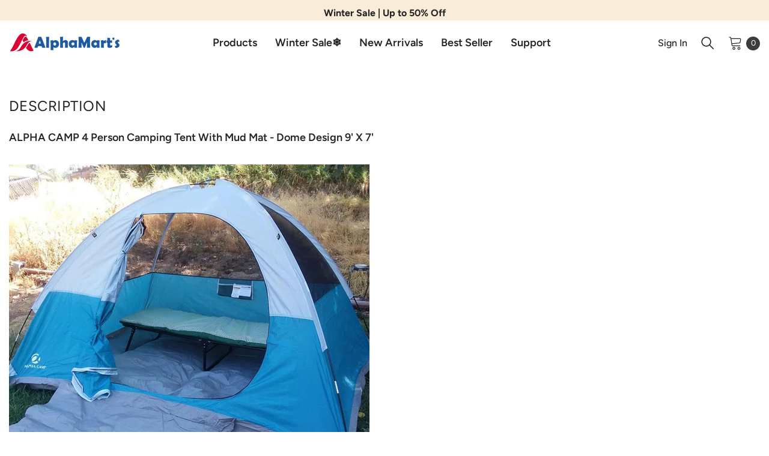

--- FILE ---
content_type: text/css
request_url: https://www.alphamarts.com/cdn/shop/t/22/assets/custom.css?v=154292050363552718401727256966
body_size: -474
content:
#reviews{width:1500px}.previewCartItem-price .price .save-price,.cart-item__price-wrapper .price.save-price{font-size:calc(var(--fontsize-text, var(--product-price-font-size)) - 5px);padding:5px 10px 4px;background-color:var(--product-sale-price-color);border-radius:5px;line-height:1;align-self:start}.template-cart .cart-item__price-wrapper .cart-item__discounted-prices{justify-content:center;flex-wrap:wrap}.cart-total.cart-total-savetotal{display:flex;justify-content:space-between;align-items:center;position:relative}.cart-save-total-value{font-size:calc(var(--font-body-size) + 4px)}
/*# sourceMappingURL=/cdn/shop/t/22/assets/custom.css.map?v=154292050363552718401727256966 */


--- FILE ---
content_type: text/css
request_url: https://www.alphamarts.com/cdn/shop/t/22/assets/component-megamenu.css?v=75768136713642833471727256965
body_size: 2077
content:
.header .menu-dropdown{position:absolute;top:auto;left:0;width:100%;z-index:10;overflow-x:hidden;overflow-y:auto;max-height:70vh;text-align:left;opacity:0;visibility:hidden;pointer-events:none;box-shadow:0 6px 27px #0003;background-color:var(--bg-white)}.menu-dropdown__wrapper{display:flex;flex-wrap:wrap;align-items:stretch;justify-content:space-between;padding:25px 0 12px;margin:0 -15px}.menu-dropdown__column{font-size:0;letter-spacing:0;width:auto}.menu-dropdown__column .site-nav{display:inline-block;vertical-align:top;width:100%;padding:0 15px;margin-bottom:24px;transition:none!important}.menu-dropdown__block{margin:20px 0 0}.menu-dropdown__block--title{font-family:var(--font-mega-menu-lv2-family);font-size:var(--font-mega-menu-lv2-size);font-weight:var(--font-mega-menu-lv2-weight);font-style:var(--font-mega-menu-lv2-style);line-height:var(--mega-menu-lv2-line-height);letter-spacing:var(--mega-menu-lv2-letter-spacing);text-transform:var(--mega-menu-lv2-text-transform);text-align:center;position:relative;margin:0 0 12px}.menu-dropdown__block--title .text{display:inline-block;vertical-align:top;width:auto;padding:0;position:relative;z-index:2;background-color:var(--bg-white)}.site-nav-product .card-information .card-information__group{margin-bottom:1px}.site-nav-product .card-information .card-title{margin-bottom:2px}.site-nav-product .card-information .card-action{position:relative;margin-top:18px;opacity:1;visibility:visible;transform:none;padding:0}.site-nav-product .card-information .price{display:block}.site-nav-product .card-information .button{padding:0;width:auto;display:inline-block;background:transparent;border:0;color:var(--color-text);min-width:auto;border-bottom:1px solid var(--color-text);font-weight:var(--font-weight-semibold);font-size:var(--font-body-size);line-height:16px;border-radius:0;box-shadow:none}.site-nav-product .card-information .card-action.text-left{text-align:left}.site-nav-product .card-information .card-action.text-center{text-align:center}.site-nav-product .card-information .card-action.text-right{text-align:right}.site-nav-product .card-information .card-swatch{text-align:center!important}.style_2_text_color_varriant .site-nav-product .card-information .card-title-ellipsis{padding-right:0}.style_2_text_color_varriant .site-nav-product .card-information .card-title .text span[data-change-title]{display:none}.site-nav-product .card-product .card-media{width:120px;height:160px;margin-left:auto;margin-right:auto}.site-nav-brand{display:flex;align-items:center;justify-content:space-between;flex-wrap:nowrap}.azbrandsTable{display:block;font-size:0;letter-spacing:0;width:100%;text-align:left}.azbrandsTable li{display:inline-block;vertical-align:top;width:28px;text-align:left;margin-bottom:2px}.azbrandsTable .link{padding:1px 0;letter-spacing:0;text-transform:capitalize;opacity:.5;pointer-events:none;font-weight:var(--font-weight-medium)}.azbrandsTable .link.is-active{opacity:1;pointer-events:auto}.azbrandsTable li:first-child{margin-left:0}.nazbrandsLink{min-width:120px;padding:0;margin-top:8px}.nazbrandsLink .link{margin-top:0;text-decoration:underline;text-underline-offset:.3rem}.site-nav-title{font-family:var(--font-mega-menu-lv2-family);font-size:var(--font-mega-menu-lv2-size);font-weight:var(--font-mega-menu-lv2-weight);font-style:var(--font-mega-menu-lv2-style);line-height:var(--mega-menu-lv2-line-height);letter-spacing:var(--mega-menu-lv2-letter-spacing);text-transform:var(--mega-menu-lv2-text-transform);margin:0 0 7px}.site-nav-text{font-family:var(--font-mega-menu-lv3-family);font-size:var(--font-mega-menu-lv3-size);font-weight:var(--font-mega-menu-lv3-weight);line-height:var(--mega-menu-lv3-line-height);letter-spacing:var(--mega-menu-lv3-letter-spacing);text-transform:var(--mega-menu-lv3-text-transform);color:var(--color-text);display:block;margin:14px 0 0}.site-nav-text span{display:block}.site-nav-text span+span{margin-top:9px}.site-nav-action{padding:6px 0;margin:9px 0 0;letter-spacing:.02em}.site-nav-link{font-family:var(--font-mega-menu-lv3-family);font-size:var(--font-mega-menu-lv3-size);font-weight:var(--font-mega-menu-lv3-weight);line-height:var(--mega-menu-lv3-line-height);letter-spacing:var(--mega-menu-lv3-letter-spacing);text-transform:var(--mega-menu-lv3-text-transform);margin:0;padding:4px 0}.site-nav-banner{display:flex;justify-content:flex-end;font-size:0;letter-spacing:0;margin:0 -15px}.site-nav-banner--item{display:inline-block;vertical-align:top;width:100%;padding:0 15px}.site-nav-banner--item .banner{display:block;min-height:unset}.site-nav-banner--item .image{width:100%;overflow:hidden;text-align:center}.site-nav-banner--item .content{margin:17px 0 0}.site-nav-banner--item .content .title{display:block;font-size:calc(var(--font-body-size) + 3px);font-weight:var(--font-weight-bold);color:var(--color-text);line-height:var(--body-line-height);letter-spacing:var(--body-letter-spacing);text-transform:uppercase;margin-top:0;margin-bottom:0}.site-nav-banner--item .content .link{padding:2px 0 0;letter-spacing:.02em}.site-nav-banner--item img,.site-nav-list img{display:block;width:100%}.site-nav-banner.column-2 .site-nav-banner--item{width:50%}.site-nav-banner.column-3 .site-nav-banner--item{width:33.3333333%}.site-nav-banner.column-4 .site-nav-banner--item{width:25%}.menu-dropdown__column.column-2 .site-nav{width:50%}.menu-dropdown__column.column-3 .site-nav{width:33.3333333%}.menu-dropdown__column.column-4 .site-nav{width:25%}.menu-dropdown__column.column-5 .site-nav{width:20%}.menu-dropdown__column.column-6 .site-nav{width:16.666666%}.list-megamenu{padding:10px 20px 10px 15px}.menu-drawer__title{font-size:var(--font-body-size);font-weight:var(--font-weight-bold);margin:0 0 5px;padding:12px 0 0;color:var(--color-text);text-transform:uppercase;line-height:var(--body-line-height);letter-spacing:var(--body-letter-spacing)}.menu-drawer__text{display:block;font-size:calc(var(--font-body-size) - 2px);font-weight:var(--font-weight-bold);letter-spacing:.02em;text-transform:uppercase;line-height:var(--body-line-height);color:var(--color-text);margin:14px 0 0}.menu-drawer__text span{display:block}.menu-drawer__text span+span{margin-top:9px}.menu-drawer__action{padding:6px 0;margin:9px 0 0;letter-spacing:.02em}.menu-drawer__banner .banner{display:block;min-height:unset}.menu-drawer__banner .image{overflow:hidden;text-align:center;width:100%}.menu-drawer__banner .image img{width:100%}.menu-drawer__banner .content{margin:17px 0 0}.menu-drawer__banner .content .title{display:block;font-size:calc(var(--font-body-size) + 3px);font-weight:var(--font-weight-bold);color:var(--color-text);line-height:var(--body-line-height);letter-spacing:var(--body-letter-spacing);text-transform:uppercase;margin-top:0;margin-bottom:0}.menu-drawer__banner .content .link{padding:2px 0 0;letter-spacing:.02em}.menu-drawer__brand .azbrandsTable{width:100%}.menu-drawer__brand .azbrandsTable li{border-bottom:none;min-width:27px;margin-bottom:8px;margin-left:0;width:auto}.menu-drawer__banner-item+.menu-drawer__banner-item{margin-top:20px}.menu-drawer__block+.menu-drawer__block{margin-top:22px}.megamenu_style_1 .site-nav-banner--item.col-right .placeholder-svg{height:337px}.megamenu_style_5 .menu-dropdown__banner .site-nav-banner .menu-dropdown__product .card-action{display:none}.navigation_all_mobile{display:none!important}.style_2_text_color_varriant .site-nav-banner .menu-dropdown__product .card .card-information .card-title .text span[data-change-title]{display:none}.style_2_text_color_varriant .site-nav-banner .menu-dropdown__product .card .card-information .card-title-ellipsis{padding-right:0}.site-nav-banner .menu-dropdown__product .card{border:0}.site-nav-banner .menu-dropdown__product .card .card-information{padding:20px 0}.site-nav-banner .menu-dropdown__product .card .card__badge{display:none}.site-nav-banner .menu-dropdown__product .card .card-media>img+img.lazyloaded{opacity:0!important}@media (max-width: 1024px){.site-nav-banner--item{margin-top:20px}.halo-sidebar_menu .megamenu_style_1 .menu-dropdown__banner .site-nav-banner .site-nav-banner--item{width:210px!important;padding:0!important}.halo-sidebar_menu .megamenu_style_2 .site-nav-banner--item.col-left .banner+.banner{margin-top:6px}.halo-sidebar_menu .megamenu_style_2 .site-nav-banner{display:flex!important}.halo-sidebar_menu .megamenu_style_2 .site-nav-banner--item{margin-top:6px}.halo-sidebar_menu .megamenu_style_3 .site-nav-list .image{display:block;padding:0 20px}.halo-sidebar_menu .megamenu_style_3 .site-nav-banner--item{margin-top:6px}.halo-sidebar_menu .menu-dropdown__banner .site-nav-banner .site-nav-banner--item{width:100%!important}.site-nav-product .card-information .card-information__wrapper{text-align:center!important}.site-nav-product .card-information__wrapper .card-price{justify-content:center!important}.site-nav-product .card-information .card-action,.site-nav-product .card-information__wrapper .card-swatch{text-align:center!important}.halo-sidebar_menu .megamenu_style_4 .site-nav-banner{white-space:unset}.halo-sidebar_menu .megamenu_style_4 .site-nav-banner .site-nav-banner--item:first-child{margin-top:0}.halo-sidebar_menu .megamenu_style_4 .site-nav-banner--item.col-right{text-align:left}.halo-sidebar_menu .megamenu_style_4 .site-nav-banner--item.col-right .menu-dropdown__block{padding:0}.halo-sidebar_menu .megamenu_style_4 .site-nav-banner--item.col-right .menu-dropdown__block .menu-dropdown__block--title{text-align:left}.megamenu_style_5 .menu-dropdown__product{padding-bottom:40px}.megamenu_style_5 .menu-dropdown__product .slick-dots{bottom:-35px}.megamenu_style_5 .menu-dropdown__product .products-grid .product{margin-top:0}.megamenu_style_5 .site-nav-banner{overflow:hidden!important}}@media (min-width: 1025px){.has-megamenu .container-full .menu-dropdown__wrapper{margin:0}.menu-lv-item.has-megamenu:hover>.menu-dropdown{display:block!important;opacity:1;visibility:visible;pointer-events:auto;transform:translateY(0);animation:animateMenuOpen var(--duration-default) ease}.site-nav-banner .menu-dropdown__product .card:hover{box-shadow:none}.megamenu_style_1 .menu-dropdown__column.column-full,.megamenu_style_2 .menu-dropdown__column.column-full{-webkit-box-flex:0;-ms-flex:0 0 100%;flex:0 0 100%;max-width:100%}.megamenu_style_1 .menu-dropdown__column,.megamenu_style_2 .menu-dropdown__column{-webkit-box-flex:0;-ms-flex:0 0 58.333333%;flex:0 0 58.333333%;max-width:58.333333%}.megamenu_style_1 .menu-dropdown__banner,.megamenu_style_2 .menu-dropdown__banner{-webkit-box-flex:0;-ms-flex:0 0 41.666667%;flex:0 0 41.666667%;max-width:41.666667%}.megamenu_style_1 .menu-dropdown__column.no_show_product:not(.column-full),.megamenu_style_1 .menu-dropdown__column.no_show_banner:not(.column-full){-webkit-box-flex:0;-ms-flex:0 0 79.333333%;flex:0 0 79.333333%;max-width:79.333333%}.megamenu_style_1 .menu-dropdown__banner.no_show_product:not(.column-full),.megamenu_style_1 .menu-dropdown__banner.no_show_banner:not(.column-full){-webkit-box-flex:0;-ms-flex:0 0 20.666667%;flex:0 0 20.666667%;max-width:20.666667%}.megamenu_style_1 .site-nav-banner--item.col-right{margin-left:25px;width:240px;padding-top:5px}.megamenu_style_1 .menu-dropdown__product.col-left{width:180px}.megamenu_style_2 .site-nav-banner{margin:0}.megamenu_style_2 .site-nav-banner--item.col-left{width:210px;padding:0}.megamenu_style_2 .site-nav-banner--item.col-left.disable_banner_3{width:468px}.megamenu_style_2 .site-nav-banner--item.col-right{width:210px;padding:0;margin-left:6px}.megamenu_style_2 .site-nav-banner--item.col-left .banner img{max-height:165px;object-fit:cover}.megamenu_style_2 .site-nav-banner--item.col-left.disable_banner_3 .banner img{max-height:180px}.megamenu_style_2 .site-nav-banner--item.col-left .banner+.banner{margin-top:6px}.header-custom-width .megamenu_style_2 .site-nav-banner--item.col-left .banner+.banner,.header-custom-width .megamenu_style_2 .site-nav-banner--item.col-left.disable_banner_3 .banner+.banner{margin-top:20px}.megamenu_style_3 .menu-dropdown__column{-webkit-box-flex:0;-ms-flex:0 0 100%;flex:0 0 100%;max-width:100%}.megamenu_style_3 .site-nav-list .image{display:block;margin-top:10px;margin-bottom:10px}.megamenu_style_4 .menu-dropdown__column{-webkit-box-flex:0;-ms-flex:0 0 100%;flex:0 0 100%;max-width:100%}.megamenu_style_4 .menu-dropdown__wrapper{padding-bottom:0}.megamenu_style_4 .menu-dropdown__banner{-webkit-box-flex:0;-ms-flex:0 0 100%;flex:0 0 100%;max-width:100%;padding:0 15px}.megamenu_style_4 .menu-dropdown__banner .site-nav-banner--item.col-right .menu-dropdown__block--title{text-align:left;margin-bottom:11px}.megamenu_style_4 .menu-dropdown__banner .site-nav-banner--item.col-right .menu-dropdown__block--title .text{background-color:transparent}.megamenu_style_4 .menu-dropdown__banner .site-nav-banner--item.col-right .menu-dropdown__brand{margin-top:26px}.megamenu_style_4 .site-nav-banner .site-nav-banner--item{-webkit-box-flex:0;-ms-flex:0 0 33.333333%;flex:0 0 33.333333%;max-width:33.333333%;padding-left:30px}.megamenu_style_4 .site-nav-banner{position:relative;padding:0 15px}.megamenu_style_4 .site-nav-banner:before{content:"";position:absolute;left:100%;top:0;width:100%;height:100%}.megamenu_style_4 .site-nav-banner:after{content:"";position:absolute;right:100%;top:0;width:100%;height:100%}.megamenu_style_4 .site-nav-banner .site-nav-banner--item:not(.col-right){padding:0}.megamenu_style_4 .wrapper-colunm-menu{display:flex;-webkit-box-flex:0;-ms-flex:0 0 100%;flex:0 0 100%;max-width:100%;padding-bottom:10px}.megamenu_style_4 .wrapper-colunm-menu .col-left{-webkit-box-flex:0;-ms-flex:0 0 var(--site_text_width);flex:0 0 var(--site_text_width);max-width:var(--site_text_width);padding-right:15px;padding-left:15px}.megamenu_style_4 .wrapper-colunm-menu .col-left .site-nav-title a{display:block;margin-bottom:12px}.megamenu_style_4 .wrapper-colunm-menu .col-right{-webkit-box-flex:0;-ms-flex:0 0 82%;flex:0 0 82%;max-width:82%}.megamenu_style_5 .site-nav-banner{position:relative;padding:0 15px}.megamenu_style_5 .site-nav-banner:before{content:"";position:absolute;left:100%;top:0;width:100%;height:100%}.megamenu_style_5 .site-nav-banner:after{content:"";position:absolute;right:100%;top:0;width:100%;height:100%}.megamenu_style_5 .menu-dropdown__wrapper{padding-bottom:0}.megamenu_style_5 .container .wrapper-colunm-menu{padding-left:15px;padding-right:15px;padding-bottom:5px}.megamenu_style_5 .wrapper-colunm-menu{display:flex;width:100%}.megamenu_style_5 .menu-dropdown__column .site-nav{margin-bottom:20px}.megamenu_style_5 .wrapper-colunm-menu .col-left{width:var(--site_text_width)}.megamenu_style_5 .menu-dropdown__text a{display:block;margin-bottom:12px}.megamenu_style_5 .menu-dropdown__column{-webkit-box-flex:0;-ms-flex:0 0 100%;flex:0 0 100%;max-width:100%}.megamenu_style_5 .wrapper-colunm-menu .col-right,.megamenu_style_4 .wrapper-colunm-menu .col-right{-webkit-box-flex:0;-ms-flex:0 0 calc(100% - var(--site_text_width));flex:0 0 calc(100% - var(--site_text_width));max-width:calc(100% - var(--site_text_width))}.megamenu_style_5 .menu-dropdown__banner{-ms-flex:0 0 100%;flex:0 0 100%;max-width:100%;padding-left:15px}.megamenu_style_5 .menu-dropdown__banner .site-nav-banner{width:100%;margin:0}.megamenu_style_5 .menu-dropdown__banner .site-nav-banner .menu-dropdown__product{width:50%;padding-top:20px;padding-right:20px}.megamenu_style_5 .menu-dropdown__banner .site-nav-banner .menu-dropdown__product .menu-dropdown__block--title{text-align:left}.megamenu_style_5.megaMenu--style2 .menu-dropdown__product .menu-dropdown__block--title{margin-top:15px}.megamenu_style_5 .menu-dropdown__banner .site-nav-banner .menu-dropdown__product .product-item{margin-bottom:0}.megamenu_style_5 .menu-dropdown__banner .site-nav-banner .site-nav-banner--item{width:50%;padding:0;margin:0}.megamenu_style_5 .menu-dropdown__banner .site-nav-banner .site-nav-banner--item .banner{width:50vw}.megamenu_style_5 .site-nav-banner .menu-dropdown__product .card .card-information .card-information__wrapper,.product-card-layout-04 .megamenu_style_5 .card-information__wrapper.text-center .card-information__group-2 .card-vendor{text-align:left}.megamenu_style_5 .site-nav-banner .card-information__wrapper.text-center .card-price{justify-content:flex-start}.megamenu_style_5.megaMenu--style2 .wrapper-colunm-menu.not_banner{width:100%}.megamenu_style_5.megaMenu--style2 .wrapper-colunm-menu{width:68%}.megamenu_style_5.megaMenu--style2 .menu-banner__top{width:32%}.megamenu_style_5.megaMenu--style2 .menu-dropdown__banner{padding-right:15px}.megamenu_style_5.megaMenu--style2 .menu-dropdown__banner .menu-dropdown__product{padding:0}.megamenu_style_5.megaMenu--style2 .site-nav-banner .menu-dropdown__product{width:100%!important}.megamenu_style_5.megaMenu--style2 .site-nav-banner .menu-dropdown__product .card{display:flex;justify-content:space-between}.megamenu_style_5.megaMenu--style2 .site-nav-banner .menu-dropdown__product .card .card-product{width:130px}.megamenu_style_5.megaMenu--style2 .site-nav-banner .menu-dropdown__product .card .card-information{width:calc(100% - 150px)}.megamenu_style_5.megaMenu--style2 .site-nav-banner .menu-dropdown__product .card .card-information .card-information__wrapper{text-align:left}.megamenu_style_5.megaMenu--style2 .site-nav-banner .menu-dropdown__product .card .card-information .card-action{display:none}.megamenu_style_5.megaMenu--style2 .site-nav-banner .menu-dropdown__product .card .card-information .card-price{justify-content:left}.megamenu_style_5.megaMenu--style2 .site-nav-banner .menu-dropdown__product .card .card-information .card-swatch{text-align:left}.megamenu_style_5.megaMenu--style3 .wrapper-colunm-menu{width:60%}.megamenu_style_5.megaMenu--style3 .menu-banner__top{width:40%;margin-top:5px}.megamenu_style_5.megaMenu--style3 .menu-dropdown__banner{padding-right:15px}.megamenu_style_5.megaMenu--style3 .menu-dropdown__banner .menu-dropdown__product{padding:0}.megamenu_style_5.megaMenu--style3 .site-nav-banner .menu-dropdown__product{width:100%!important}.megamenu_style_5.megaMenu--style3 .menu-dropdown__banner .site-nav-banner{padding:30px 0}.megamenu_style_5.megaMenu--style3 .site-nav-banner .menu-dropdown__product .product{padding:0 10px}.megamenu_style_5.megaMenu--style3 .site-nav-banner .menu-dropdown__product .products-grid{margin:0 -10px}.megamenu_style_5.megaMenu--style3 .site-nav-banner .menu-dropdown__product .card{display:flex;justify-content:space-between}.megamenu_style_5.megaMenu--style3 .site-nav-banner .menu-dropdown__product .card .card-product{width:100px}.megamenu_style_5.megaMenu--style3 .site-nav-banner .menu-dropdown__product .card .card-information{width:calc(100% - 108px);padding-top:10px}.megamenu_style_5.megaMenu--style3 .site-nav-banner .menu-dropdown__product .card .card-information .card-information__wrapper{text-align:left}.megamenu_style_5.megaMenu--style3 .site-nav-banner .menu-dropdown__product .card .card-information .card-action{display:none}.megamenu_style_5.megaMenu--style3 .site-nav-banner .menu-dropdown__product .card .card-information .card-price{justify-content:left}.megamenu_style_5.megaMenu--style3 .site-nav-banner .menu-dropdown__product .card .card-information .card-swatch{text-align:left}.megamenu_style_5.megaMenu--style4 .site-nav-banner{padding:40px 15px 10px}.megamenu_style_5.megaMenu--style4 .menu-dropdown__banner .site-nav-banner .menu-dropdown__product{width:66%;padding-right:30px}.megamenu_style_5.megaMenu--style4 .menu-dropdown__banner .site-nav-banner .site-nav-banner--item{width:34%}.megamenu_style_5.megaMenu--style4 .menu-dropdown__banner .site-nav-banner .site-nav-banner--item .banner{width:100%}.megamenu_style_5.megaMenu--style4 .container .wrapper-colunm-menu{padding-bottom:8px}.megamenu_style_5.megaMenu--style4 .menu-dropdown__text a{margin-bottom:11px}.megamenu_style_3.megaMenu--style2 .menu-dropdown__wrapper{margin:0;padding:0}.megamenu_style_3.megaMenu--style2 .menu-dropdown__wrapper .menu-dropdown__column{display:flex;flex-wrap:inherit;align-items:center}.megamenu_style_3.megaMenu--style2 .menu-dropdown__wrapper .menu-dropdown__column .site-nav{padding:0;margin:0;text-align:center}.megamenu_style_3.megaMenu--style2 .menu-dropdown__wrapper .menu-dropdown__column .site-nav a.adaptive_height{padding-top:300px!important}.megamenu_style_3.megaMenu--style2 .menu-dropdown__wrapper .menu-dropdown__column .site-nav img{object-fit:cover}.megamenu_style_3.megaMenu--style2 .menu-dropdown__wrapper .menu-dropdown__column .site-nav .site-nav-item{text-align:center}.megamenu_style_3.megaMenu--style2 .menu-dropdown__wrapper .menu-dropdown__column .site-nav.site-nav-right{padding:5px 15px}}@media (min-width: 1025px) and (max-width: 1500px){.megamenu_style_5 .menu-dropdown__block--content .slick-slider{padding-bottom:60px}.megamenu_style_5 .menu-dropdown__block--content .slick-dots{bottom:15px}}
/*# sourceMappingURL=/cdn/shop/t/22/assets/component-megamenu.css.map?v=75768136713642833471727256965 */
